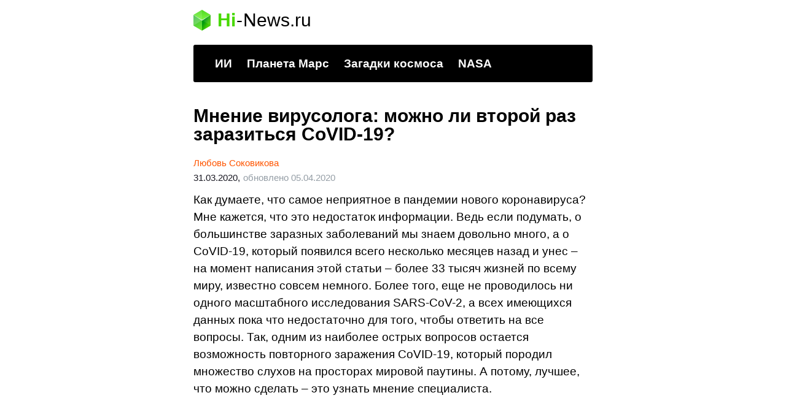

--- FILE ---
content_type: text/html; charset=UTF-8
request_url: https://hi-news.ru/eto-interesno/mnenie-virusologa-mozhno-li-vtoroj-raz-zarazitsya-covid-19.html/amp
body_size: 22882
content:
<!doctype html> <html amp lang="ru-RU"> <head><script custom-element="amp-analytics" src="https://cdn.ampproject.org/v0/amp-analytics-latest.js" async></script> <meta charset="utf-8"> <link rel="preconnect" href="//cdn.ampproject.org"> <meta property="og:site_name" content="hi-news.ru"/> <meta property='og:locale' content='ru_RU'/> <meta property="og:url" content="https://hi-news.ru/eto-interesno/mnenie-virusologa-mozhno-li-vtoroj-raz-zarazitsya-covid-19.html/amp"/> <meta property="og:title" content="Мнение вирусолога: можно ли второй раз заразиться CoVID-19? | Hi-news.ru"/> <meta property="og:type" content="article"/> <meta name="viewport" content="width=device-width"> <meta name="amp-google-client-id-api" content="googleanalytics"> <meta name="description" content="Как думаете, что самое неприятное в пандемии нового коронавируса? Мне кажется, что это недостаток информации. Ведь если подумать, о большинстве заразных забо..."/> <meta property="og:description" content="Как думаете, что самое неприятное в пандемии нового коронавируса? Мне кажется, что это недостаток информации. Ведь если подумать, о большинстве заразных забо..."/> <meta name="twitter:description" content="Как думаете, что самое неприятное в пандемии нового коронавируса? Мне кажется, что это недостаток информации. Ведь если подумать, о большинстве заразных забо..."/> <link rel="canonical" href="https://hi-news.ru/eto-interesno/mnenie-virusologa-mozhno-li-vtoroj-raz-zarazitsya-covid-19.html" /> <title>Мнение вирусолога: можно ли второй раз заразиться CoVID-19? - Hi-News.ru</title> <meta name="generator" content="AMP for WP 1.0.77.35" /> <link rel="preload" as="script" href="https://cdn.ampproject.org/v0.js"> <script custom-element="amp-ad" src="https://cdn.ampproject.org/v0/amp-ad-0.1.js" async></script> <script custom-element="amp-bind" src="https://cdn.ampproject.org/v0/amp-bind-latest.js" async></script>   <script src="https://cdn.ampproject.org/v0.js" async></script> <style amp-boilerplate>body{-webkit-animation:-amp-start 8s steps(1,end) 0s 1 normal both;-moz-animation:-amp-start 8s steps(1,end) 0s 1 normal both;-ms-animation:-amp-start 8s steps(1,end) 0s 1 normal both;animation:-amp-start 8s steps(1,end) 0s 1 normal both}@-webkit-keyframes -amp-start{from{visibility:hidden}to{visibility:visible}}@-moz-keyframes -amp-start{from{visibility:hidden}to{visibility:visible}}@-ms-keyframes -amp-start{from{visibility:hidden}to{visibility:visible}}@-o-keyframes -amp-start{from{visibility:hidden}to{visibility:visible}}@keyframes -amp-start{from{visibility:hidden}to{visibility:visible}}</style><noscript><style amp-boilerplate>body{-webkit-animation:none;-moz-animation:none;-ms-animation:none;animation:none}</style></noscript> <style amp-custom> article,aside,details,figcaption,figure,footer,header,hgroup,menu,nav,section{display:block}body{font-size:14px;line-height:1}ol,ul{list-style:none;padding:0;margin:0}table{border-collapse:collapse;border-spacing:0}*{box-sizing:border-box}html,body,div,span,applet,object,iframe,h1,h2,h3,h4,h5,h6,p,blockquote,pre,a,abbr,acronym,address,big,cite,code,del,dfn,em,img,ins,kbd,q,s,samp,small,strike,strong,sub,sup,tt,var,b,u,i,center,dl,dt,dd,fieldset,form,label,legend,table,caption,tbody,tfoot,thead,tr,th,td,article,aside,canvas,details,embed,figure,figcaption,footer,header,hgroup,menu,nav,output,ruby,section,summary,time,mark,audio,video{margin:0;padding:0;border:0;font-size:100%;-webkit-text-size-adjust:100%;font-family:inherit;vertical-align:baseline;-webkit-font-smoothing:antialiased}body{font-size:14px;line-height:1}body a{color:#f50;text-decoration:none;transition:all 0.3s;font-weight:500}ol,ul{list-style:none;padding:0;margin:0}b,strong{font-weight:700}img{max-width:100%;height:auto}p{font:400 19px/1.5 -apple-system,BlinkMacSystemFont,sans-serif;color:#000;margin-bottom:15px}h1{font:700 30px/1.2 -apple-system,BlinkMacSystemFont,sans-serif;color:#000;margin:0 0 28px 0}h2{font:700 27px/1.15 -apple-system,BlinkMacSystemFont,sans-serif;color:#000}blockquote,q{quotes:none}blockquote:before,blockquote:after,q:before,q:after{content:'';content:none}i,em{font-weight:400;font-style:italic}button{outline:none}button:focus{outline:none}.icon{display:inline-block;vertical-align:middle;size:1em;width:1em;height:1em;fill:currentColor}.icon_arrow-btn{width:1.22em;height:1.22em}.icon_arrow-right{transform:rotate(-90deg)}.icon_arrow-left{transform:rotate(-90deg)}.icon_main-logo{font-size:28px;height:1.18em}@media (max-width:650px){.icon_footer{font-size:21px}}.wrapper{margin:0 auto;padding:0 20px;max-width:690px;position:relative}.main-section{margin-bottom:60px}.header_wrapper{margin:15px 0 40px}@media (max-width:650px){.header_wrapper{margin:15px 0 0}}.header .user{position:absolute;top:6px;right:20px}@media (max-width:650px){.header .user{display:none}}.header .user.anonymous-user .icon-lock{background:url(/wp-content/plugins/i10-amp-custom-theme-hi-news/img/login.svg) no-repeat;width:18px;height:21px;display:block}.header .user.authorized-user .icon-settings{background:url(/wp-content/plugins/i10-amp-custom-theme-hi-news/img/user.svg) no-repeat;width:23px;height:23px;display:block}.header__logo{margin-bottom:22px}@media (max-width:650px){.header__logo{margin-bottom:15px}}.logo{display:flex;align-items:center}.logo__icon{margin-right:11px}.logo__link{display:inherit;align-items:center}.logo-name{font-family:-apple-system,BlinkMacSystemFont,sans-serif;display:flex;margin:0}.logo-name__header{font:700 30px/1.2 -apple-system,BlinkMacSystemFont,sans-serif}.logo-name__footer{font-size:22px}.logo-name__green{color:#48d900;font-weight:600}.logo-name__black{color:#000;font-weight:300}.logo-name__white{color:#fff;font-weight:300}.logo-name__dash{margin:0 1px;font-weight:300}.logo-name__dash_white{color:#fff}.logo-name__dash_black{color:#000}.logo_footer{display:flex;align-items:center}.logo_footer .logo-name{font-size:28px}@media (max-width:650px){.logo_footer .logo-name{font-size:21px}}.logo_footer .logo-name-dash{color:#fff}@media (max-width:650px){.logo_footer .logo-name .icon_logo{font-size:21px}}.menu-trends-container{background-color:#000;padding:20px 35px 18px;border-radius:3px;border-top-left-radius:3px;border-top-right-radius:3px;margin-bottom:20px}.menu-trends-container .trand{height:23px;overflow:hidden}.menu-trends-container .trand li{display:inline-block;padding:0;height:auto}.menu-trends-container .trand li a{font-family:-apple-system,BlinkMacSystemFont,sans-serif;font-size:19px;line-height:normal;font-weight:700;color:#fff;padding-right:20px}@media (max-width:650px){.menu-trends-container .trand li a{font-size:14px;padding-right:15px}}@media (max-width:650px){.header .trand{height:16px}}.home:not(.paged) .menu-trends-container,.amp-home:not(.paged) .menu-trends-container{margin-bottom:0;border-bottom-left-radius:0;border-bottom-right-radius:0}@media (max-width:650px){.header .menu-trends-container{margin:0 -20px 15px;padding:14px 20px 15px;border-radius:0}}.fixed-post{background:#000;padding:0 35px 35px;font-family:-apple-system,BlinkMacSystemFont,sans-serif;color:#fff;border-bottom-left-radius:3px;border-bottom-right-radius:3px;margin-bottom:20px}.fixed-post_wrap{margin-top:-40px}@media (max-width:650px){.fixed-post{margin:0 -20px 10px;border-radius:0;padding:0 20px 21px}}.fixed-post__item{padding-top:15px;border-top:1px solid rgba(255,255,255,0.2)}.fixed-post__title{display:block;color:#fff;margin-bottom:18px;font-size:34px;line-height:1.06}@media (max-width:650px){.fixed-post__title{font-size:27px;line-height:1.15}}.fixed-post__content{display:flex;flex-direction:row}@media (max-width:650px){.fixed-post__content{flex-direction:row-reverse}}.fixed-post__img{object-fit:cover;width:515px;height:285px;max-width:210px;max-height:146px;border-radius:2px}@media (max-width:650px){.fixed-post__img{max-width:70px;max-height:70px;border-radius:50%}}.fixed-post__img img{object-fit:cover}.fixed-post__descr{margin-left:20px}@media (max-width:650px){.fixed-post__descr{margin-left:0}}.fixed-post__text{color:#fff;margin-bottom:16px;opacity:.8;display:-webkit-box;-webkit-line-clamp:3;-webkit-box-orient:vertical;overflow:hidden;text-overflow:ellipsis}@media (max-width:650px){.fixed-post__text{margin-right:10px}}@media (max-width:650px){.fixed-post .btn{display:none}}.pagination_wrap{padding:25px 0 30px;border-top:1px solid #f2f2f2}.pagination__list{display:flex;justify-content:center;align-items:center;text-transform:uppercase;white-space:nowrap;font-family:-apple-system,BlinkMacSystemFont,sans-serif;font-size:14px;line-height:25px;letter-spacing:.08em;text-align:center}.pagination__item{min-width:34px;border-top:1px solid transparent}@media (max-width:480px){.pagination__item{padding:0 2px}}.pagination__item_active{color:#fff;min-width:36px}.pagination__item_arrow{display:flex;align-items:center}.pagination__link{color:inherit;display:block;padding:0 5px;position:relative;z-index:3;font-weight:500}@media (max-width:480px){.pagination__link{padding:0}}.pagination__link_current:before{position:absolute;content:'';top:-2px;left:50%;transform:translateX(-50%);bottom:0;width:36px;height:26px;z-index:-1;border-top:1px solid #509200;border-top-left-radius:2px;border-top-right-radius:2px;background:#64b701;background:linear-gradient(to bottom, #64b701 0%, #85c900 100%)}.pagination__link_current:after{position:absolute;content:'';top:25px;left:50%;margin-left:-18px;border:18px solid transparent;border-top:8px solid #85c900}@media (max-width:650px){.pagination__name{display:none}}.pagination__icons{padding:0 3px}@media (min-width:651px){.pagination__icons{display:none}}.post_preview{margin-bottom:53px}@media (max-width:650px){.post_preview{margin-bottom:20px}}.post__title_preview{margin-bottom:16px}.post__title_single{line-height:1}.post__info{position:relative;font:400 15px/24px -apple-system,BlinkMacSystemFont,sans-serif;display:block;margin:-8px 0 10px}@media (max-width:650px){.post__info{font-size:14px;line-height:18px}}.post__author{margin-left:0;font-weight:600}.post__picture{margin-bottom:18px}@media (max-width:650px){.post__picture{margin:0 -20px 18px}}.post__picture img{background-color:#f6f6f6}.post__link{color:#000;font-weight:inherit}.post__date-inner{display:flex}.post__date-update{color:#959EA6;margin-left:5px}.comments{font-size:14px;margin-left:9px;color:#000}.comments svg{vertical-align:middle;margin-right:4px}.loop-title{margin-bottom:16px}.loop-title a{color:#000;font-weight:inherit}.loop-img{margin-bottom:18px}@media (max-width:650px){.loop-img{margin:0 -20px 18px}}.home .post_preview:not(:first-of-type){margin-top:40px}@media (min-width:651px){.home .post_preview:not(:first-of-type){margin-top:53px}}.amp-home .post_preview:not(:first-of-type){margin-top:40px}@media (min-width:651px){.amp-home .post_preview:not(:first-of-type){margin-top:53px}}.amp-post-title{line-height:1}.telegram-amp{border:1px solid rgba(238,238,238,0.3);border-radius:4px;color:black;font-size:16px;line-height:32px;position:relative;padding:15px 15px 0;margin-bottom:30px}.telegram-amp__text{padding:0 70px 20px 0}.telegram-amp:after{content:'';background:url(/wp-content/plugins/i10-amp-custom-theme-hi-news/img/telegram-bg.svg) no-repeat #fff;background-size:cover;position:absolute;display:inline-block;top:-1px;right:-1px;width:65px;height:65px}.btn_read-more{font-family:-apple-system,BlinkMacSystemFont,sans-serif;display:block;border-radius:3px;text-align:center;position:relative}.btn_color_white{color:#fff;border:solid 1px #f50}.btn_color_orange{color:#f50;border:1px solid rgba(255,85,0,0.2)}.btn_size_small{font-size:13px;padding:10px 15px}.btn_size_middle{font-size:16px;padding:11px 15px}.btn_size_large{font-size:18px;line-height:1;padding:15px}.edit-post-link-main{position:absolute;top:63px;right:10px;background:#fff;border:1px solid #f50;border-radius:3px;padding:3px 8px;z-index:2}.wp-caption-text{font-size:16px;line-height:1.25;color:#999;margin:10px 0 16px}code{display:block;margin:25px -20px;padding:25px 30px;max-width:calc(100% + 40px);width:calc(100% + 40px);border-radius:3px;box-sizing:border-box;background-color:rgba(255,85,0,0.07)}.small-text{font-size:19px;line-height:1.5}.large-text{font-size:25px;line-height:1.25}blockquote{position:relative;background:#f8fafa;border-radius:3px;color:#000;margin:25px 0 26px;min-height:31px;padding:25px 30px 25px 40px}@media (max-width:650px){blockquote{margin-left:-20px;max-width:calc(100% + 40px);width:calc(100% + 40px);box-sizing:border-box}}blockquote::before{position:absolute;top:-10px;left:-15px;content:"«";color:#e4eaf0;font:65px/65px -apple-system,BlinkMacSystemFont,sans-serif}@media (max-width:650px){blockquote::before{top:-7px;left:5px;font-size:60px}}blockquote p{margin-bottom:20px}blockquote p:last-of-type{margin-bottom:0}blockquote.small-text p{font-size:19px;line-height:1.5}blockquote.large-text{padding-left:45px}blockquote.large-text p{font-size:25px;line-height:1.25}@media (max-width:650px){.lazy-main-container{margin:0 -20px;width:calc(100% + 40px)}}.post__text h2{margin:30px 0 15px}.post__text h2 span:before{display:block;content:"";height:30px;margin:-30px 0 0}.post__text h3{font-family:-apple-system,BlinkMacSystemFont,sans-serif;margin-bottom:10px;font-size:21px;line-height:1.2;font-weight:700}.post__text h3 span:before{display:block;content:"";height:30px;margin:-30px 0 0}.post__text h4 span:before{display:block;content:"";height:30px;margin:-30px 0 0}.post__text sup{font-size:75%;line-height:0;position:relative;top:-.5em}.post__text ul{font-family:-apple-system,BlinkMacSystemFont,sans-serif;position:relative;font-size:19px;line-height:1.5;font-weight:400;margin:0 0 20px 0}.post__text ul li{position:relative;margin:0 0 10px 25px}.post__text ul li:before{position:absolute;right:calc(100% + 10px);content:'\2014';color:#cad1d9}.post__text ol{counter-reset:list 0;font-family:-apple-system,BlinkMacSystemFont,sans-serif;position:relative;font-size:19px;line-height:1.5;font-weight:400;margin:0 0 20px 0}.post__text ol li{list-style:none;margin:0 0 10px 25px;position:relative}.post__text ol li:before{position:absolute;right:calc(100% + 10px);counter-increment:list;content:counter(list) ". ";color:#cad1d9}.post__text img{background-color:#f6f6f6}@media (max-width:650px){.post__text img:not(.lazyloaded){margin:0 -20px;width:calc(100% + 40px);max-width:calc(100% + 40px)}}@media (max-width:650px){.post__text amp-img{margin:0 -20px;width:calc(100% + 40px);max-width:calc(100% + 40px)}}#toc_container{font-family:-apple-system,BlinkMacSystemFont,sans-serif;margin:20px 0 1em}#toc_container .toc_title{font-size:27px;line-height:31px;font-weight:700}#toc_container .toc_title+.toc_list{margin-top:1.5em}#toc_container ul ul{margin-left:1.5em}#toc_container .toc_list li{font-size:inherit;margin:0 0 15px;line-height:1.2;font-weight:400}#toc_container .toc_list li:before{display:none}#toc_container .toc_list li>ul{margin-top:15px}#toc_container .toc_list li>ul>li{font-size:17px;border-bottom:0;margin:10px 0 0}#toc_container .toc_list a{display:flex;color:#000;line-height:normal;font-size:inherit;position:relative;padding-bottom:14px;border-bottom:1px solid rgba(213,221,230,0.5);font-weight:400}#toc_container .toc_list .toc_number{font-size:inherit;color:#cad1d9;margin-right:10px}#toc_container .toc_list .toc_number:after{content:'.'}.social{margin:0;padding:0;background-color:transparent;font-family:-apple-system,BlinkMacSystemFont,sans-serif;margin-bottom:40px}.social-title{font-weight:600;font-size:25px;letter-spacing:2.5px;line-height:1.1;text-transform:uppercase;margin-bottom:20px}.social-item{border:1px solid rgba(172,182,191,0.2);border-radius:12px;display:flex;position:relative;overflow:hidden}.social-icon{width:125px;height:125px;position:absolute;left:-30px;top:0;bottom:0;margin:auto}.social-content{width:100%;padding-left:115px}.social-link{display:block;font-size:17px;line-height:1.1;font-weight:600;color:#000000;padding:14px 0;border:none}.social-link_news{border-bottom:1px solid rgba(172,182,191,0.2)}.news{margin-bottom:30px}.news-title{font:600 25px/1.1 -apple-system,BlinkMacSystemFont,sans-serif;letter-spacing:1.5px;text-transform:uppercase;margin:20px 0 5px 0}.news-item{position:relative;border-bottom:1px solid #F0F2F4;padding:15px 0}.news-link{display:flex;align-items:center}.news-img{width:40px;height:40px;border-radius:50%;overflow:hidden;background-color:#f6f6f6;position:relative}.news-img img{width:100%;height:100%;object-fit:cover;display:block;background:#f6f6f6}.news-text{font:600 17px/1.2 -apple-system,BlinkMacSystemFont,sans-serif;color:#000;width:calc(100% - 40px);padding-left:12px;display:-webkit-box;line-clamp:3;-webkit-line-clamp:3;-webkit-box-orient:vertical;overflow:hidden;text-overflow:ellipsis;position:relative}.related-posts{margin:25px 0}.related-posts__title{font-size:25px;letter-spacing:1.3px;margin-bottom:15px;text-align:left;color:#181721;text-transform:uppercase;font-family:-apple-system,BlinkMacSystemFont,sans-serif;font-weight:700}.related-posts__item{margin-bottom:40px}.related-posts__picture{margin-bottom:12px}@media (max-width:650px){.related-posts__picture{margin-left:-20px;width:calc(100% + 40px)}}.related-posts__picture img{object-fit:cover}.related-posts__content{font-family:-apple-system,BlinkMacSystemFont,sans-serif}.related-posts__name{font-size:22px;line-height:1.1;text-align:left;color:#000;font-weight:600}.related-posts__descr{color:#181721;text-align:left;margin-top:7px;margin-bottom:10px}.related-posts__descr p{font-size:16px;line-height:1.4;display:-webkit-box;-webkit-line-clamp:3;-webkit-box-orient:vertical;overflow:hidden;text-overflow:ellipsis;margin-bottom:0}.tags{padding-bottom:9px;font-family:-apple-system,BlinkMacSystemFont,sans-serif;border-bottom:1px solid rgba(213,221,230,0.4)}.tags_related{margin-bottom:20px}.tags a{display:inline-block;margin:0 6px 6px 0;padding:11px 16px;font-size:13px;line-height:1.1;color:#959ea6;background:rgba(172,182,191,0.08);border-radius:12px}.single-post .tags{padding-bottom:17px;margin-bottom:25px}.amp-tags{margin-bottom:10px;font-family:-apple-system,BlinkMacSystemFont,sans-serif}.amp-tag a{display:inline-block;margin:0 6px 6px 0;padding:11px 16px;font-size:13px;line-height:1.1;color:#959EA6;background:rgba(172,182,191,0.08);border-radius:12px}.single-post .amp-tags{padding-bottom:17px;margin-bottom:25px;border-bottom:1px solid rgba(213,221,230,0.4)}.amp-archive-title{font-size:54px;line-height:0.9;margin-bottom:17px}@media (max-width:650px){.amp-archive-title{font-size:34px}}.amp-archive-desc amp-img{float:right;margin-left:10px;width:90px;height:90px;border-radius:50%}.amp-archive-desc amp-img.amp-wp-enforced-sizes[layout=intrinsic] img{object-fit:cover}.amp-archive-desc ul,.amp-archive-desc ol{position:relative;font-size:19px;line-height:1.5;font-family:-apple-system,BlinkMacSystemFont,sans-serif;font-weight:400;margin:0 0 20px}.amp-archive-desc ul li,.amp-archive-desc ol li{position:relative;margin:0 0 10px 25px}.amp-archive-desc ul li:before,.amp-archive-desc ol li:before{position:absolute;right:calc(100% + 10px);content:'\2014';color:#cad1d9}.popular-post{margin:0 -20px 30px;padding:14px 20px;background-color:#000;font-family:-apple-system,BlinkMacSystemFont,sans-serif}.popular-post__title{font-size:22px;line-height:1;color:#fff;font-weight:600}.popular-post__title .icons{font-size:18px}.popular-post__list{display:flex;flex-wrap:wrap;margin:0 -8px 10px}.popular-post__link{display:block}.popular-post__item{margin:14px 6px 0;width:calc(50% - 12px)}.popular-post__picture{position:relative;padding-top:50%;margin-bottom:8px;background-color:#343233;border-radius:3px;overflow:hidden}.popular-post__img{position:absolute;top:0;left:0;right:0;bottom:0}.popular-post__count{font-size:15px;line-height:1;position:absolute;bottom:10px;left:8px;background:#f50;border-radius:4px;color:#fff;padding:7px 12px;font-weight:500}.popular-post__descr{color:#fff;font-size:12px;line-height:1.2;display:-webkit-box;-webkit-line-clamp:2;-webkit-box-orient:vertical;overflow:hidden;text-overflow:ellipsis;font-weight:500}.sticky-tag{margin-top:20px}.sticky-tag_author{margin-bottom:19px;border-bottom:1px solid rgba(213,221,230,0.4)}.sticky-tag__header{font:700 34px/36px -apple-system,BlinkMacSystemFont,sans-serif;color:#000;margin:20px 0}@media (max-width:650px){.sticky-tag__header{font-size:25px;line-height:1.2}}@media (max-width:480px){.sticky-tag__header{margin-bottom:13px}}.sticky-tag__list{display:flex;flex-wrap:wrap;margin:0 -5px 10px}.sticky-tag__link{width:calc(50% - 10px);font:700 13px/18px -apple-system,BlinkMacSystemFont,sans-serif;margin:0 5px 20px}.sticky-tag__picture_author{position:relative;padding-top:50%;height:0}.sticky-tag__img{position:absolute;top:0;left:0;right:0;bottom:0}.sticky-tag__title{display:block;margin:10px 0 0;color:#000;font-family:-apple-system,BlinkMacSystemFont,sans-serif;font-size:16px;line-height:1.15;display:-webkit-box;-webkit-line-clamp:2;-webkit-box-orient:vertical;overflow:hidden;text-overflow:ellipsis}@media (max-width:650px){.sticky-tag__title{font-size:12px}}.all-themes__title{max-width:750px;margin-bottom:20px;font-size:34px;line-height:1}.all-themes__content{font-family:-apple-system,BlinkMacSystemFont,sans-serif}.themes{margin-bottom:25px}.themes__subtitle{font-size:22px;line-height:1;margin-bottom:5px;font-family:inherit;font-weight:700}.themes__description{font-size:16px;line-height:1.4}.themes__list_most-popular{margin:8px -6px;width:calc(100% + 12px);display:grid;grid-template-columns:1fr 1fr}.themes__list_button{margin:12px -5px;display:flex;flex-wrap:wrap}.themes__item{overflow:hidden;margin:6px;border-radius:12px;transition:.3s;border:1px solid rgba(172,182,191,0.35)}.themes__link{padding:12px 15px;display:block}.themes__picture{margin:-15px -15px 10px;position:relative;padding-top:80%;background:linear-gradient(0deg, rgba(172,182,191,0.25), rgba(172,182,191,0.25))}.themes__img{position:absolute;top:0;left:0;right:0;bottom:0;width:100%;height:100%;object-fit:cover}.themes__img img{object-fit:cover}.themes__title{color:#000;font-size:15px;line-height:1.3;overflow:hidden;white-space:nowrap;text-overflow:ellipsis;font-weight:500}.themes__button{margin:4px;padding:10px 16px;font-size:13px;line-height:1.1;color:#959ea6;background:rgba(172,182,191,0.08);border-radius:12px}.post-count{font-size:13px;line-height:1;color:#acb6bf;font-weight:400}.author .content{border-bottom:1px solid #f2f2f2}.author__page{font-family:-apple-system,BlinkMacSystemFont,sans-serif;padding-bottom:22px;border-bottom:1px solid rgba(213,221,230,0.4)}.author__page_wrap{margin-bottom:29px}@media (max-width:480px){.author__page_wrap{margin:15px 0 20px}}.author__info{display:flex;justify-content:space-between;align-items:center;margin-bottom:14px}@media (max-width:480px){.author__info .author__name{flex-basis:129px}}@media (max-width:480px){.author__info{flex-wrap:wrap;margin-bottom:16px}}.author__name{margin:0 10px 0 0;font-size:54px;line-height:48px}@media (max-width:650px){.author__name{font-size:44px}}@media (max-width:480px){.author__name{font-size:33px;line-height:1.06}}.author__picture{margin-top:10px;width:120px;border-radius:50%;overflow:hidden}@media (max-width:650px){.author__picture{width:95px}}@media (max-width:480px){.author__picture{width:70px;margin-top:0}}.author__img img{object-fit:cover}.author .avatar{display:block;object-fit:cover}.author__biography{margin-bottom:16px;font-size:18px;line-height:1.56}.statistics{padding-top:19px;border-top:1px solid rgba(213,221,230,0.4);margin-bottom:23px}@media (max-width:480px){.statistics{padding-top:0;margin-bottom:0}}.statistics__list{display:flex}@media (max-width:480px){.statistics__list{flex-direction:column}}.statistics__item{display:flex;align-items:center}@media (max-width:480px){.statistics__item{padding-top:14px;padding-bottom:18px}}.statistics__item:first-child{position:relative;margin-right:20px;padding-right:18px;flex-basis:324px}@media (max-width:480px){.statistics__item:first-child{flex-basis:auto;margin-right:0;padding-right:0;border-bottom:1px solid rgba(213,221,230,0.4)}}.statistics__item:first-child:after{content:"";position:absolute;top:-19px;right:0;bottom:0;width:1px;background:rgba(213,221,230,0.4)}@media (max-width:480px){.statistics__item:first-child:after{display:none}}.statistics__count{margin-right:11px;font-size:35px;flex-shrink:0;font-weight:700}@media (max-width:650px){.statistics__count{font-size:33px}}@media (max-width:480px){.statistics__count{margin-right:6px}}.statistics__text{font-family:-apple-system,BlinkMacSystemFont,sans-serif;max-width:182px;font-size:16px;line-height:1.2}@media (max-width:650px){.statistics__text{font-size:15px}}@media (max-width:480px){.statistics__text{font-size:14px}}.socials__list{display:flex;align-items:center}.socials__item{margin-right:9px}.all-authors{width:100%}.all-authors__title{font-size:34px;line-height:1;margin-bottom:15px}.authors{font-family:-apple-system,BlinkMacSystemFont,sans-serif}.authors-title{font-size:34px;line-height:1;margin-bottom:15px}.authors_current{margin:18px 0 16px;border-bottom:1px solid rgba(213,221,230,0.4)}.authors__item{position:relative;padding-bottom:16px}.authors__item_current:not(:last-child){margin-bottom:20px}.authors__item_current:not(:last-child):after{position:absolute;content:'';bottom:0;right:0;height:1px;width:calc(100% - 80px);background-color:rgba(213,221,230,0.4)}.authors__item_current .authors__header{margin-bottom:5px}.authors__item_former{margin-bottom:20px}.authors__item_former:not(:last-child){border-bottom:1px solid rgba(213,221,230,0.4)}.authors__item_former .authors__header{margin-bottom:8px}.authors__header{display:flex}.authors__avatar{overflow:hidden;border-radius:50%;background-color:#eee}.authors__avatar_large{width:65px;height:65px;margin-right:15px}.authors__avatar_small{width:35px;height:35px;margin-right:10px}.authors__img{object-fit:cover}.authors__info{width:calc(100% - 80px)}.authors__name{color:#000;display:block;border-bottom:none}.authors__name_large{position:relative;white-space:nowrap;overflow:hidden;font-size:24px;line-height:1.15;margin-bottom:5px;font-weight:600}.authors__name_large:after{position:absolute;content:'';top:0;right:-2px;width:30px;height:100%;transform:rotate(-90deg);background:linear-gradient(180deg, rgba(255,255,255,0) 0%, #fff 76.56%)}.authors__name_small{font-size:15px;line-height:1.25;margin-bottom:3px;font-weight:500}.authors__statistics{font-size:10px;line-height:12px;font-weight:400}.authors-interests{display:flex}.authors-interests_post{align-items:center;margin-bottom:6px}.authors-interests_category{align-items:center;margin:6px 0}.authors-interests__name{font-size:10px;line-height:12px;color:#acb6bf;width:70px;margin-right:10px}.authors-interests__theme{width:calc(100% - 80px)}.authors__subtitle{font-size:22px;line-height:1;margin-bottom:15px;font-weight:700}.authors__list{display:flex;flex-direction:column}.link-post{font-size:13px;line-height:1.1;display:inline-block;padding:10px 15px;color:#000;border-radius:8px;border:1px solid #eee;font-weight:600}.link-category{display:inline-block;color:#959ea6;font-size:13px;line-height:1.1;padding:10px 15px;background:rgba(172,182,191,0.08);border-radius:12px;border:1px solid transparent;font-weight:600}.footer{background:#000;color:#fff;font-family:-apple-system,BlinkMacSystemFont,sans-serif;font-size:13px;line-height:1.45}.footer__top{border-bottom:1px solid rgba(153,153,153,0.2)}.footer .menu-trends-container{padding-left:0;padding-right:0;margin-bottom:0}@media (max-width:650px){.footer .menu-trends-container{padding:15px 0 13px}}.footer .menu-trends-container .trand a{white-space:nowrap}@media (max-width:650px){.footer .menu-trends-container .trand a{font-size:15px;letter-spacing:.5px;padding-right:12px;line-height:22px}}.footer__middle{padding-top:15px;border-bottom:1px solid rgba(153,153,153,0.2)}.footer__info{padding:16px 0;border-bottom:1px solid rgba(153,153,153,0.2)}.footer__date{font-size:22px;font-weight:300;color:#999;padding-top:3px}.footer-nav{display:flex;flex-wrap:wrap;margin:14px 0 17px 0}.footer-nav__item{margin:3px 6px 3px 0}.footer-nav__link{font-size:15px;line-height:15px;display:inherit;font-weight:400;padding:10px 12px;background:rgba(153,153,153,0.25);border-radius:5px;color:#fff;letter-spacing:0.3px}.footer-nav__link:hover{color:#999}.footer__link{font-size:13px;line-height:1.5;font-weight:300;letter-spacing:0.3px;display:inline-block;margin-bottom:4px}.footer__link:hover{color:#999}.footer__link_disable{color:#999}.footer__link_color_white{color:#fff}.footer__content{font-size:13px;line-height:1.5;color:#999;letter-spacing:0.2px}.footer__privacy{display:flex;flex-direction:column}.footer-author{margin-top:16px}.footer__stat{margin-top:16px}.footer__stat .stat{display:flex}.footer__stat .stat div{font-size:13px;line-height:1.25;color:#acb6bf;padding-left:12px;align-items:center;display:flex}.footer__stat span{font-weight:300;font-size:30px;line-height:1.25;letter-spacing:1px;color:#fff}.footer__descr{padding:16px 0}.logo_footer .logo-name{font-size:22px}.error-page{padding-top:76%;background:url(/wp-content/plugins/i10-amp-custom-theme-hi-news/img/404.png) no-repeat center center #fff;background-size:contain;margin-bottom:40px}amp-iframe{margin:0 -20px 1.5em}amp-youtube{margin:0 -20px 10px}amp-instagram{margin:0 -20px 1.5em}amp-vine{margin:0 -20px 1.5em}.adsense{margin:40px 0}amp-ad{margin:20px 0 40px}.amp-home amp-ad{margin:20px 0 0}.amp-wp-content table, .cntn-wrp.artl-cnt table{height:auto}amp-img.amp-wp-enforced-sizes[layout=intrinsic] > img, .amp-wp-unknown-size > img{object-fit:contain}.rtl amp-carousel{direction:ltr}.rtl .amp-menu .toggle:after{left:0;right:unset}.sharedaddy li{display:none}sub{vertical-align:sub;font-size:small}sup{vertical-align:super;font-size:small}amp-call-tracking a{display:none}@media only screen and (max-width:480px){svg{max-width:250px;max-height:250px}}h2.amp-post-title{word-break:break-word;word-wrap:break-word} .wp-block-table{min-width:240px}table.wp-block-table.alignright,table.wp-block-table.alignleft,table.wp-block-table.aligncenter{width:auto}table.wp-block-table.aligncenter{width:50%}table.wp-block-table.alignfull,table.wp-block-table.alignwide{display:table}table{overflow-x:auto}table a:link{font-weight:bold;text-decoration:none}table a:visited{color:#999999;font-weight:bold;text-decoration:none}table a:active, table a:hover{color:#bd5a35;text-decoration:underline}table{font-family:Arial, Helvetica, sans-serif;color:#666;font-size:15px;text-shadow:1px 1px 0px #fff;background:inherit;margin:0px;width:95%}table th{padding:21px 25px 22px 25px;border-top:1px solid #fafafa;border-bottom:1px solid #e0e0e0;background:#ededed}table th:first-child{text-align:left;padding-left:20px}table tr:first-child th:first-child{-webkit-border-top-left-radius:3px;border-top-left-radius:3px}table tr:first-child th:last-child{-webkit-border-top-right-radius:3px;border-top-right-radius:3px}table tr{text-align:center;padding-left:20px;border:2px solid #eee}table td:first-child{padding-left:20px;border-left:0}table td{padding:18px;border-top:1px solid #ffffff;border-bottom:1px solid #e0e0e0;border-left:1px solid #e0e0e0}table tr.even td{background:#f6f6f6;background:-webkit-gradient(linear, left top, left bottom, from(#f8f8f8), to(#f6f6f6))}table tr:last-child td{border-bottom:0}table tr:last-child td:first-child{-webkit-border-bottom-left-radius:3px;border-bottom-left-radius:3px}table tr:last-child td:last-child{-webkit-border-bottom-right-radius:3px;border-bottom-right-radius:3px}@media screen and (min-width:650px){table{display:inline-table}}.has-text-align-left{text-align:left}.has-text-align-right{text-align:right}.has-text-align-center{text-align:center}body{color:#181721;font-size:14px;line-height:1}.amp-wp-title{font:normal 17px 'Open Sans', sans-serif;padding-bottom:20px}.amp-wp-header a{background-image:url('/wp-content/themes/101media/img/logo-2015.png');background-repeat:no-repeat;background-size:contain;display:block;height:28px;width:auto;margin:0 auto;text-indent:-9999px}.amp-wp-article{line-height:1.3}.amp-wp-title{margin:36px 0 0 0;font-size:35px;line-height:40px;font-weight:lighter}a{color:#181721}amp-web-push-widget button.amp-subscribe{display:inline-flex;align-items:center;border-radius:5px;border:0;box-sizing:border-box;margin:0;padding:10px 15px;cursor:pointer;outline:none;font-size:15px;font-weight:500;background:#4A90E2;margin-top:7px;color:white;box-shadow:0 1px 1px 0 rgba(0, 0, 0, 0.5);-webkit-tap-highlight-color:rgba(0, 0, 0, 0)}.amp-logo amp-img{width:195px}aside{width:150px}.amp-menu{list-style-type:none;margin:0px;padding:0}.amp-menu li{position:relative;display:block}.amp-menu li.menu-item-has-children ul{display:none}.amp-menu li.menu-item-has-children>ul>li{padding-left:10px}.amp-menu>li a{padding:7px;display:block;margin-bottom:1px}.amp-menu>li ul{list-style-type:none;margin:0;padding:0;position:relative} amp-sidebar{padding:15px}.amp-sidebar-close{border-radius:100%;cursor:pointer}.amp-search-wrapper{margin-bottom:15px}.amp-menu li.menu-item-has-children ul{display:none;margin:0}.amp-menu li.menu-item-has-children ul, .amp-menu li.menu-item-has-children ul ul{font-size:14px}.amp-menu input{display:none}.amp-menu [id^=drop]:checked + label + ul{display:block}.amp-menu .toggle:after{content:'\25be';position:absolute;padding:10px 15px 10px 30px;right:0;font-size:18px;color:#ed1c24;top:0px;z-index:10000;line-height:1;cursor:pointer}@font-face{font-family:'icomoon';font-display:swap;src:url('https://hi-news.ru/wp-content/plugins/accelerated-mobile-pages/components/social-icons/fonts/icomoon.eot');src:url('https://hi-news.ru/wp-content/plugins/accelerated-mobile-pages/components/social-icons/fonts/icomoon.eot') format('embedded-opentype'), url('https://hi-news.ru/wp-content/plugins/accelerated-mobile-pages/components/social-icons/fonts/icomoon.ttf') format('truetype'), url('https://hi-news.ru/wp-content/plugins/accelerated-mobile-pages/components/social-icons/fonts/icomoon.woff') format('woff'), url('https://hi-news.ru/wp-content/plugins/accelerated-mobile-pages/components/social-icons/fonts/icomoon.svg') format('svg');font-weight:normal;font-style:normal}[class^="icon-"], [class*=" icon-"]{font-family:'icomoon';speak:none;font-style:normal;font-weight:normal;font-variant:normal;text-transform:none;line-height:1;-webkit-font-smoothing:antialiased;-moz-osx-font-smoothing:grayscale}.icon-twitter:before{content:"\f099";background:#1da1f2}.icon-facebook:before{content:"\f09a";background:#3b5998}.icon-facebook-f:before{content:"\f09a";background:#3b5998}.icon-pinterest:before{content:"\f0d2";background:#bd081c}.icon-google-plus:before{content:"\f0d5";background:#dd4b39}.icon-linkedin:before{content:"\f0e1";background:#0077b5}.icon-youtube-play:before{content:"\f16a";background:#cd201f}.icon-instagram:before{content:"\f16d";background:#c13584}.icon-tumblr:before{content:"\f173";background:#35465c}.icon-vk:before{content:"\f189";background:#45668e}.icon-whatsapp:before{content:"\f232";background:#075e54}.icon-reddit-alien:before{content:"\f281";background:#ff4500}.icon-snapchat-ghost:before{content:"\f2ac";background:#fffc00}.a-so{font-size:15px;display:inline-block}.a-so ul{list-style-type:none;padding:0;margin:0;text-align:center}.a-so li{box-sizing:initial;display:inline-block}.a-so li:before{box-sizing:initial;color:#fff;display:inline-block;width:18px;height:18px;line-height:18px}amp-facebook-like{top:8px}.ad-block{display:none}.amp-geo-group-ru .yandex-ads{display:block}.amp-geo-no-group .google-ads{display:block}.banner_telegram img.banner_telegram_big{display:inline}.banner_telegram img.banner_telegram_small{display:none}@media(max-width:560px){.banner_telegram img.banner_telegram_big{display:none}.banner_telegram img.banner_telegram_small{display:inline}}.partner-posts{container:partner-posts/inline-size;box-sizing:border-box;margin:50px auto 60px auto;padding:0 20px;border-top:1px solid #ccc;font-family:-apple-system,BlinkMacSystemFont,sans-serif}.partner-posts.site_appleinsider_ru .partner-posts-content .partner-posts-item:hover{color:#378630}.partner-posts.site_androidinsider_ru .partner-posts-content .partner-posts-item:hover{color:#9cbf26}.partner-posts.site_hi_news_ru .partner-posts-content .partner-posts-item:hover{color:#f50}.partner-posts.site_2bitcoins_ru{padding:0}.partner-posts.site_2bitcoins_ru .partner-posts-content .partner-posts-item:hover{color:#02cd78}.partner-posts .partner-posts-header{margin:20px 0;font-size:45px;line-height:50px}.partner-posts .partner-posts-header{font-size:35px}.partner-posts .partner-posts-content{display:flex;gap:30px}.partner-posts .partner-posts-content{flex-direction:column}.partner-posts .partner-posts-content .partner-posts-item{flex:1;position:relative;font-size:16px;font-weight:600;color:#000;display:block;line-height:1.4;text-decoration:none;border:none}.partner-posts .partner-posts-content .partner-posts-item{width:100%;display:flex;flex-direction:row;gap:20px}.partner-posts .partner-posts-content .partner-posts-item{flex-direction:column;gap:15px}.partner-posts .partner-posts-content .partner-posts-item:hover .partner-posts-item-image{opacity:.8}.partner-posts .partner-posts-content .partner-posts-item.partner_appleinsider_ru .partner-posts-item-logo{width:26px}.partner-posts .partner-posts-content .partner-posts-item.partner_androidinsider_ru .partner-posts-item-logo{width:25px}.partner-posts .partner-posts-content .partner-posts-item.partner_hi_news_ru .partner-posts-item-logo{width:23px;left:-12px}.partner-posts .partner-posts-content .partner-posts-item.partner_2bitcoins_ru .partner-posts-item-logo{width:26px}.partner-posts .partner-posts-content .partner-posts-item.partner_2bitcoins_ru .partner-posts-item-image{border:.5px solid #ccc}.partner-posts .partner-posts-content .partner-posts-item .partner-posts-item-image{width:100%;height:192px;overflow:hidden;border-radius:5px}.partner-posts .partner-posts-content .partner-posts-item .partner-posts-item-image{flex:1}.partner-posts .partner-posts-content .partner-posts-item .partner-posts-item-image{width:100%}.partner-posts .partner-posts-content .partner-posts-item .partner-posts-item-image img{width:100%;height:100%;object-fit:cover}.partner-posts .partner-posts-content .partner-posts-item .partner-posts-item-logo{position:absolute;display:flex;top:179px;left:-13px;width:25px}.partner-posts .partner-posts-content .partner-posts-item .partner-posts-item-title{margin-top:15px}.partner-posts .partner-posts-content .partner-posts-item .partner-posts-item-title{flex:1;margin-top:0}.partner-posts.site_appleinsider_ru{width:100%;max-width:768px}.partner-posts.site_androidinsider_ru{width:100%;max-width:728px}.partner-posts.site_hi_news_ru{width:100%;max-width:690px}.partner-posts.site_2bitcoins_ru{width:100%;max-width:960px}</style> <script async custom-element="amp-geo" src="https://cdn.ampproject.org/v0/amp-geo-0.1.js"></script> </head> <body data-amp-auto-lightbox-disable class="body single-post 338475 post-id-338475 singular-338475 amp-single post 1.0.77.35"> <amp-geo layout="nodisplay"> <script type="application/json">{"ISOCountryGroups": {"ru": ["RU"]
}}</script> </amp-geo> <amp-analytics type="topmailru" id="topmailru"> <script type="application/json">{"vars": {"id": "1055180"
},"triggers": {"pageView": {"on": "visible","request": "pageView"
}}}</script> </amp-analytics><amp-analytics type="metrika"> <script type="application/json"> {"vars": {"counterId": "2892676"
},"triggers": {"notBounce": {"on": "timer","timerSpec": {"immediate": false, "interval": 15, "maxTimerLength": 16
},"request": "notBounce"
}}}</script> </amp-analytics> <svg xmlns="http://www.w3.org/2000/svg" style="position: absolute; width: 0; height: 0; clip: rect(0 0 0 0);"> <defs> <symbol id="arrow-left" viewBox="0 0 9 15"> <path
                d="m8.7 6.6c-.1.2-.3.4-.6.4h-2.6v8h-2v-8h-2.6c-.3 0-.5-.2-.6-.4s-.1-.5 0-.8l4.1-5.8 4.2 5.8c.2.3.3.6.1.8"></path>
        </symbol>
        <symbol id="arrow-right" viewBox="0 0 9 15">
            <path
                d="m.1 8.4c.1-.2.4-.4.7-.4h2.7v-8h2.1v8h2.7c.3 0 .5.2.7.4 0 .2 0 .5-.1.8l-4.3 5.8-4.5-5.8c-.1-.3-.1-.6 0-.8"></path>
        </symbol>
        <symbol id="arrow-btn" viewBox="0 0 24 24">
            <path
                d="M13.293 7.293c-0.391 0.391-0.391 1.023 0 1.414l2.293 2.293h-7.586c-0.552 0-1 0.448-1 1s0.448 1 1 1h7.586l-2.293 2.293c-0.391 0.391-0.391 1.023 0 1.414 0.195 0.195 0.451 0.293 0.707 0.293s0.512-0.098 0.707-0.293l4.707-4.707-4.707-4.707c-0.391-0.391-1.023-0.391-1.414 0z"></path>
        </symbol>
        <symbol id="most-commented" viewBox="0 0 27 27">
            <path d="M0.4,8.9v10.9c0,0.7,0.6,1.3,1.3,1.3H9l5.5,5.3c0.2,0.2,0.1,0.2,0.1,0l1.1-5.3h0.8h1.6c0.7,0,1.3-0.6,1.3-1.3 V8.9c0-0.7-0.6-1.3-1.3-1.3H1.7C1,7.6,0.4,8.2,0.4,8.9z" fill="#ffffff"/>
            <path d="M21.4,15.1h2.7c0.7,0,1.3-0.6,1.3-1.3V2.9c0-0.7-0.6-1.3-1.3-1.3H10.7c-0.7,0-1.3,0.6-1.3,1.3v2.7" fill="none" stroke="#ffffff" stroke-width="2.5"/>
        </symbol>
        <symbol id="small-commented" viewBox="0 0 15 15">
            <path d="M1.3,0C0.6,0,0,0.6,0,1.3v8.4C0,10.4,0.6,11,1.3,11C3,11,6,11,6.8,11l4.2,4l1-4c0.6,0,1.1,0,1.7,0 c0.7,0,1.3-0.6,1.3-1.3V1.3C15,0.6,14.4,0,13.7,0H1.3z"/>
        </symbol>
        <symbol id="logo" viewBox="0 0 28 33">
            <defs>
                <linearGradient id="SVGID_1_" gradientUnits="userSpaceOnUse" y1="786.3" x2="0" y2="803" gradientTransform="matrix(1 0 0 -1 0 803)">
                    <stop offset="0" stop-color="#73f731"/>
                    <stop offset="1" stop-color="#3cd609"/>
                </linearGradient>
                <linearGradient id="SVGID_2_" gradientUnits="userSpaceOnUse" x1="1.125" y1="792.96" x2="12.664" y2="771.93" gradientTransform="matrix(1 0 0 -1 0 803)">
                    <stop offset="0" stop-color="#00a60e"/>
                    <stop offset=".994" stop-color="#4ce300"/>
                </linearGradient>
                <linearGradient id="SVGID_3_" gradientUnits="userSpaceOnUse" x1="17.43" y1="784.69" x2="24.362" y2="780.44" gradientTransform="matrix(1 0 0 -1 0 803)">
                    <stop offset="0" stop-color="#00990d"/>
                    <stop offset="1" stop-color="#43c900"/>
                </linearGradient>
            </defs>
            <path d="M28,8l-14,9L0,8l14-8L28,8z" fill="url(#SVGID_1_)"/>
            <path d="M0,8l14,8.5V33L0,25V8z" fill="url(#SVGID_2_)"/>
            <path d="M28,8l-14,8.5V33l14-8V8z" fill="url(#SVGID_3_)"/>
            <path d="M0,8l14,8.5V33L0,25V8z" opacity=".2" fill="#ffffff"/>
            <path d="M14,0l14,8v17l-14-8.5V0z" opacity=".1" fill="#ffffff"/>
            <path d="M14,0L0,8v17l14-8.5V0z" opacity=".2" fill="#ffffff"/>
            <path d="M14,17L0,8.1V8l14,8l14-8v0.1L14,17z" fill="#ffffff"/>
        </symbol>
    </defs>
</svg>

<header class="header header_wrapper">
    <div class="wrapper">
        <div data-amp-auto-lightbox-disable class="logo header__logo">
                <a class="logo__link" href="https://hi-news.ru/amp" >
    <div class="logo__icon">
        <svg class="icon icon icon_main-logo">
            <use xlink:href="#logo"></use>
        </svg>
    </div>
        <div class="logo-name logo-name__header">
            <span class="logo-name__green">Hi</span>
            <span class="logo-name__dash logo-name__dash_black">-</span>
            <span class="logo-name__black">News.ru</span>
        </div>
    </a>
        </div>
        <div class="menu-trends-container single"><ul id="menu-trends" class="trand single"><li id="menu-item-410997" class="menu-item menu-item-type-custom menu-item-object-custom menu-item-410997"><a href="https://hi-news.ru/tag/iskusstvennyj-intellekt/amp" itemprop="url">ИИ</a></li>
<li id="menu-item-300869" class="menu-item menu-item-type-taxonomy menu-item-object-post_tag menu-item-300869"><a href="https://hi-news.ru/tag/mars/amp" itemprop="url">Планета Марс</a></li>
<li id="menu-item-346590" class="menu-item menu-item-type-taxonomy menu-item-object-post_tag menu-item-346590"><a href="https://hi-news.ru/tag/zagadki-kosmosa/amp" itemprop="url">Загадки космоса</a></li>
<li id="menu-item-304291" class="menu-item menu-item-type-taxonomy menu-item-object-post_tag menu-item-304291"><a href="https://hi-news.ru/tag/nasa/amp" itemprop="url">NASA</a></li>
<li id="menu-item-305646" class="menu-item menu-item-type-taxonomy menu-item-object-post_tag menu-item-305646"><a href="https://hi-news.ru/tag/elon-musk/amp" itemprop="url">Илон Маск</a></li>
<li id="menu-item-346591" class="menu-item menu-item-type-taxonomy menu-item-object-post_tag menu-item-346591"><a href="https://hi-news.ru/tag/robototexnika/amp" itemprop="url">Робототехника</a></li>
<li id="menu-item-308753" class="menu-item menu-item-type-taxonomy menu-item-object-post_tag menu-item-308753"><a href="https://hi-news.ru/tag/spacex/amp" itemprop="url">SpaceX</a></li>
</ul></div>    </div>
</header>

<main class="main-section">
    <div class="wrapper">
        <article class="post">                <meta property="article:section" content="Это интересно"/>
                <meta property="article:modified_time" content="2020-04-05 20:10:43">
        <meta property="article:published_time" content="2020-03-31 07:00:10">
        <meta property="article:author" content="Любовь Соковикова">
                        <meta property="article:tag" content="Болезни человека">
                                <meta property="article:tag" content="Вирусы">
                                <meta property="article:tag" content="Коронавирус">
                                <meta property="article:tag" content="Медицина">
                <h1 class="amp-post-title">Мнение вирусолога: можно ли второй раз заразиться CoVID-19?</h1>
    <div class="post__info">
        <a href="https://hi-news.ru/author/liubov/amp" title="Записи Любовь Соковикова" rel="nofollow" class="author">Любовь Соковикова</a>        <div class="post__date-inner">        <span class="post__date">
            31.03.2020,        </span>
            <time class="post__date-update" datetime="2020-04-05T23:10:43+00:00">
        обновлено 05.04.2020    </time>
    </div>
    </div>


<div class="post__text"><p>Как думаете, что самое неприятное в пандемии нового коронавируса? Мне кажется, что это недостаток информации. Ведь если подумать, о большинстве заразных заболеваний мы знаем довольно много, а о CoVID-19, который появился всего несколько месяцев назад и унес – на момент написания этой статьи – более 33 тысяч жизней по всему миру, известно совсем немного. Более того, еще не проводилось ни одного масштабного исследования SARS-CoV-2, а всех имеющихся данных пока что недостаточно для того, чтобы ответить на все вопросы. Так, одним из наиболее острых вопросов остается  возможность повторного заражения CoVID-19, который породил множество слухов на просторах мировой паутины. А потому, лучшее, что можно сделать – это узнать мнение специалиста. </p> <div class="ad-block google-ads"><amp-ad height="250" type="adsense" data-ad-client="ca-pub-9414997892241980" data-ad-slot="6891734065" layout="fixed-height"></amp-ad></div><div class="ad-block yandex-ads"><amp-ad width="auto" height="320" layout="fixed-height" type="yandex" data-block-id="R-A-102464-68" data-html-access-allowed="true"></amp-ad></div><p>  </p><div id="attachment_338476" data-no-ad="true" class="wp-caption alignnone"><amp-img data-hero src="https://hi-news.ru/wp-content/uploads/2020/03/coronavirus_test-750x500.jpg" width="1200" height="800" class="size-full wp-image-338476 amp-wp-enforced-sizes" alt="Мнение вирусолога: можно ли второй раз заразиться CoVID-19? Тест на выявление нового коронавируса в организме человека. Фото." layout="intrinsic"><amp-img fallback data-hero src="https://hi-news.ru/wp-content/plugins/accelerated-mobile-pages/images/SD-default-image.png" width="1200" height="800" class="size-full wp-image-338476 amp-wp-enforced-sizes" alt="Мнение вирусолога: можно ли второй раз заразиться CoVID-19? Тест на выявление нового коронавируса в организме человека. Фото." layout="intrinsic"></amp-img></amp-img><p id="caption-attachment-338476" class="wp-caption-text">Тест на выявление нового коронавируса в организме человека</p></div> <h2>Откуда появилась информация о повторном заражении CoVID-19?</h2> <p>С 18 по 22 марта в китайском городе Ухань не было зарегистрировано ни одного нового случая передачи вируса внутри страны. Это достижение было воспринято как поворотный момент в усилиях по сдерживанию CoVID-19 и послужило примером всему остальному миру, подтверждая эффективность карантинных мер. Во время вспышки в Китае сильнее остальных пострадал город Ухань, где, предположительно, и появился новый коронавирус. Однако, как <a href="https://choice.npr.org/index.html?origin=https://www.npr.org/sections/goatsandsoda/2020/03/27/822407626/mystery-in-wuhan-recovered-coronavirus-patients-test-negative-then-positive">пишет издание NPR</a>, некоторые жители Уханя, которые переболели новым коронавирусом, при повторном тестировании оказались заражены. По данным нескольких карантинных учреждений города, в которых содержатся больные для дальнейшего наблюдения после выписки из стационаров, около 5% – 10% “выздоровевших” оказались инфицированы SARS-CoV-2. </p> <p>При этом некоторые из таких пациентов оказались бессимптомными носителями – это значит, что симптомы CoVID-19 у таких людей никак не проявляются, при этом, они могут заражать других. По этой причине некоторые специалисты предполагают, что вспышка в Ухане далека от завершения. Подробнее о пациентах, которые повторно “заболели” коронавирусом и других не менее важных вопросах о SARS-CoV-2 <a href="https://hi-news.ru/medicina/pandemiya-sars-cov-2-vazhnye-voprosy-na-kotorye-poka-net-otvetov.html/amp">читайте в нашем материале</a>. Но может ли второй положительный тест означать повторное заражение? Вирусологи считают это маловероятным, но предупреждают, что прошло слишком мало времени, чтобы узнать наверняка – недостаточно данных. </p> <p><code class="small-text">Чтобы всегда оставаться в курсе последних научных новостей о новом коронавирусе, подписывайтесь на наш <a href="https://t.me/hinews_ru">официальный канал в Telegram</a></code></p> <div class="ad-block yandex-ads"><amp-ad height="250" type="yandex" data-block-id="R-A-102464-34" data-html-access-allowed="true"></amp-ad></div><div class="ad-block google-ads"><amp-ad height="250" type="adsense" data-ad-client="ca-pub-9414997892241980" data-ad-slot="6891734065" layout="fixed-height"></amp-ad></div><div id="attachment_338477" data-no-ad="true" class="wp-caption alignnone"><amp-img data-hero src="https://hi-news.ru/wp-content/uploads/2020/03/covid_research-750x500.jpg" width="3840" height="2560" class="size-full wp-image-338477 amp-wp-enforced-sizes" alt="Откуда появилась информация о повторном заражении CoVID-19? Самое главное, что нужно помнить о CoVID-19 – это то, что данных о нем сегодня недостаточно. Фото." layout="intrinsic"><amp-img fallback data-hero src="https://hi-news.ru/wp-content/plugins/accelerated-mobile-pages/images/SD-default-image.png" width="3840" height="2560" class="size-full wp-image-338477 amp-wp-enforced-sizes" alt="Откуда появилась информация о повторном заражении CoVID-19? Самое главное, что нужно помнить о CoVID-19 – это то, что данных о нем сегодня недостаточно. Фото." layout="intrinsic"></amp-img></amp-img><p id="caption-attachment-338477" class="wp-caption-text">Самое главное, что нужно помнить о CoVID-19 – это то, что данных о нем сегодня недостаточно</p></div> <p>Учитывая эту неопределенность и самую настоящую “инфодемию”, в сети появилось немало фейковой информации. Чтобы бороться с ней, <a href="https://peterkolchinsky.com/bio">Питер Колчинский</a> – вирусолог, соучредитель и руководитель Бостонской инвестиционной фирмы RA Capital Management, <a href="https://twitter.com/PeterKolchinsky/status/1244029896453754880">поделился в своем Twitter</a> интересным тредом о том, что думает по этому поводу. Так, Колчинский полагает, что лучшее объяснение, вероятно, связано с тремя вещами: </p> <ol> <li>Пациенты, вероятно, действительно выздоровели и организм находится на пути к очищению от вируса. Это происходит постепенно, так как иммунная система охотится за каждой зараженной клеткой и отдельными вирусными частицами. Поэтому при выздоровление в организме могут присутствовать некоторые фрагменты вируса.</li> <li>Тесты могут быть очень чувствительны к обнаружению вирусного генетического материала, даже если это просто неинфекционный побочный продукт иммунной системы, который победил вирус.</li> <li>Не следует забывать, что тесты могут давать ложноположительный результат. Причина может скрываться в том, что мазок не набрал достаточного количества материала или был неправильно обработан, поэтому следующий повторный тест, который оказался положительным, может свидетельствовать об исходной инфекции, а не новой.</li> </ol> <div class="ad-block yandex-ads"><amp-ad height="250" type="yandex" data-block-id="R-A-102464-35" data-html-access-allowed="true"></amp-ad></div><div class="ad-block google-ads"><amp-ad height="250" type="adsense" data-ad-client="ca-pub-9414997892241980" data-ad-slot="6891734065" layout="fixed-height"></amp-ad></div><p>По мнению Колчинского, любое ответственное освещение слухов о «повторном заражении CoVID-19» указывает на то, что <strong>мы не должны предполагать, что эти выздоровевшие пациенты действительно были заражены второй раз</strong>. При этом даже низкий уровень обнаруженного вирусного материала означает, что они заразны для других.</p> <p><code class="large-text">Еще больше анонсов последних новостей из мира популярной науки читайте на <a href="https://news.google.com/publications/CAAqBwgKMN6uhQsw3c6CAw?hl=ru&amp;gl=RU&amp;ceid=RU:ru">нашем Google News</a> </code></p> <div class="ad-block yandex-ads"><amp-ad height="250" type="yandex" data-block-id="R-A-102464-36" data-html-access-allowed="true"></amp-ad></div><div class="ad-block google-ads"><amp-ad height="250" type="adsense" data-ad-client="ca-pub-9414997892241980" data-ad-slot="6891734065" layout="fixed-height"></amp-ad></div><div id="attachment_338478" data-no-ad="true" class="wp-caption alignnone"><amp-img data-hero src="https://hi-news.ru/wp-content/uploads/2020/03/doctor_kalchinskii-750x422.jpg" width="1280" height="720" class="size-full wp-image-338478 amp-wp-enforced-sizes" alt="Откуда появилась информация о повторном заражении CoVID-19? Питер Колчинский в интервью телеканалу OAN. Фото." layout="intrinsic"><amp-img fallback data-hero src="https://hi-news.ru/wp-content/plugins/accelerated-mobile-pages/images/SD-default-image.png" width="1280" height="720" class="size-full wp-image-338478 amp-wp-enforced-sizes" alt="Откуда появилась информация о повторном заражении CoVID-19? Питер Колчинский в интервью телеканалу OAN. Фото." layout="intrinsic"></amp-img></amp-img><p id="caption-attachment-338478" class="wp-caption-text">Питер Колчинский в интервью телеканалу OAN</p></div> <p>Однако главная причина, по которой вирусолог скептически относится к возможности заново заразиться SARS-CoV-2, заключается в том, что ученым уже известно о вирусе и выздоровлении. Так, пациенты, которые победили болезнь – напомним, выздоравливает большинство зараженных – сделали это благодаря активной иммунной системе. После того, как иммунитет побеждает вирус при его высокой концентрации, то с легкостью отбивает любое малое количество вируса, которое получает от других носителей. Подробнее о том, что происходит с иммунитетом во время карантина и можно ли его укрепить, <a href="https://hi-news.ru/medicina/chto-proisxodit-s-immunitetom-vo-vremya-karantina.html/amp">читайте в нашем материале</a>. </p> <p>Опираясь на известные данные о том, как работает иммунитет, Колчинский считает, что все сообщения о повторном заражении CoVID-19, скорее всего свидетельствует о несовершенности тестирования. Ситуация такова, что новый коронавирус оказался шоком для человечества, так как ведет себя совершенно не так, как большинство известных науке вирусов. Поэтому любую информацию о новом вирусе необходимо получать только из официальных источников, например на сайте <a href="https://www.who.int/ru">Всемирной организации здравоохранения (ВОЗ)</a>. </p> <div class="ad-block yandex-ads"><amp-ad height="250" type="yandex" data-block-id="R-A-102464-37" data-html-access-allowed="true"></amp-ad></div><div class="ad-block google-ads"><amp-ad height="250" type="adsense" data-ad-client="ca-pub-9414997892241980" data-ad-slot="6891734065" layout="fixed-height"></amp-ad></div><p>Так или иначе, с течением времени мы точно узнаем на что способен SARS-CoV-2, а пока давайте не будем распространять недостоверную информацию, так как она может быть страшнее самого вируса. Как и паника, о чем в своей статье <a href="https://hi-news.ru/medicina/pochemu-koronavirusnaya-panika-mozhet-byt-opasnee-samoj-bolezni.html/amp">пишет Дарья Елецкая</a>. Будьте здоровы.   

</p></div> <div class="ad-block google-ads" style="margin-bottom: 20px;"><amp-ad height="250" type="adsense" data-ad-client="ca-pub-9414997892241980" data-ad-slot="9345397196" layout="fixed-height"></amp-ad></div> <div class="ad-block yandex-ads" style="margin-bottom: 20px;"><amp-ad width="auto" height="320" layout="fixed-height" type="yandex" data-block-id="R-A-102464-71" data-html-access-allowed="true"></amp-ad></div> <div class="amp-tags"> <span></span> <span class="amp-tag amp-tag-3454"><a href="https://hi-news.ru/tag/bolezni/amp" title="Болезни человека">Болезни человека</a></span><span class="amp-tag amp-tag-1389"><a href="https://hi-news.ru/tag/virusy/amp" title="Вирусы">Вирусы</a></span><span class="amp-tag amp-tag-4859"><a href="https://hi-news.ru/tag/koronavirus/amp" title="Коронавирус">Коронавирус</a></span><span class="amp-tag amp-tag-788"><a href="https://hi-news.ru/tag/medicina/amp" title="Медицина">Медицина</a></span> </div> <a href="https://t.me/hi_news_chat" target="_blank" class="banner_telegram"> <img src="https://hi-news.ru/wp-content/themes/101media/img/tg2.jpg" class="banner_telegram_big" width="100%" alt="Оставить комментарий в Telegram. Поделитесь мнением в чате читателей Hi-News.ru" title="Оставить комментарий в Telegram. Поделитесь мнением в чате читателей Hi-News.ru" /> <img src="https://hi-news.ru/wp-content/themes/101media/img/tgs3.jpg" class="banner_telegram_small" width="100%" alt="Оставить комментарий в Telegram. Поделитесь мнением в чате читателей Hi-News.ru" title="Оставить комментарий в Telegram. Поделитесь мнением в чате читателей Hi-News.ru" /> </a> <div class="social" style="margin-top: 25px;"> <div class="social-title"> Наши соцсети </div> <div class="social-item"> <div class="social-icon"> <amp-img src="https://hi-news.ru/wp-content/themes/101media/img/telegram2.svg" width="240" height="240" alt="Наши соцсети" title="Наши соцсети" class="social-img" layout="responsive" /> </amp-img> </div> <div class="social-content"> <a href="https://t.me/hinews_ru" rel="noopener noreferrer" target="_blank" class="social-link social-link_news"> <span>Новостной канал</span> </a> <a href="https://t.me/hi_news_chat" rel="noopener noreferrer" target="_blank" class="social-link"> <span>Чат с читателями</span> </a> </div> </div> </div> <div class="ad-block yandex-ads"><amp-ad height="250" type="yandex" data-block-id="R-A-102464-34" data-html-access-allowed="true"></amp-ad></div> <div class="ad-block google-ads"><amp-ad height="250" type="adsense" data-ad-client="ca-pub-9414997892241980" data-ad-slot="6891734065" layout="fixed-height"></amp-ad></div> <div class="news"> <div class="news-title"> Новости по теме </div> <div class="news-wrap"> <div class="news-item"> <a class="news-link" href="https://hi-news.ru/eto-interesno/pochemu-my-chasto-boleem-zimoj-3-realnye-prichiny.html/amp"> <div class="news-img"> <amp-img src="https://hi-news.ru/wp-content/uploads/2025/12/pochemu-mi-boleem-zimoy-1-240x120.png" alt="Почему мы часто болеем зимой: 3 реальные причины" width="192" height="96" layout="responsive" class="popular-post__img"></amp-img> </div> <div class="news-text">Почему мы часто болеем зимой: 3 реальные причины</div> </a> </div> <div class="news-item"> <a class="news-link" href="https://hi-news.ru/science/uchyonye-obyasnili-zachem-organizmu-nuzhna-sedina-i-pri-chyom-tut-rak-kozhi.html/amp"> <div class="news-img"> <amp-img src="https://hi-news.ru/wp-content/uploads/2026/01/sedina-i-melanoma-1-240x120.jpg" alt="Учёные объяснили, зачем организму нужна седина и при чём тут рак кожи" width="192" height="96" layout="responsive" class="popular-post__img"></amp-img> </div> <div class="news-text">Учёные объяснили, зачем организму нужна седина и при чём тут рак кожи</div> </a> </div> <div class="news-item"> <a class="news-link" href="https://hi-news.ru/eto-interesno/mozhno-li-zabolet-posle-kupaniya-v-prorubi-na-kreshhenie.html/amp"> <div class="news-img"> <amp-img src="https://hi-news.ru/wp-content/uploads/2026/01/kreshenie-kupanie-v-prorubi-1-240x120.jpeg" alt="Можно ли заболеть после купания в проруби на Крещение" width="192" height="96" layout="responsive" class="popular-post__img"></amp-img> </div> <div class="news-text">Можно ли заболеть после купания в проруби на Крещение</div> </a> </div> </div> </div> <div class="related-posts"> <h3 class="related-posts__title">Лонгриды для вас</h3> <div class="related-posts__list"> <article class="related-posts__item"> <div class="related-posts__picture"> <a href="https://hi-news.ru/eto-interesno/pravda-li-zubnaya-pasta-so-ftorom-yadovita-i-ochen-opasna-dlya-zdorovya.html/amp" class="related-posts__link" rel="nofollow" > <amp-img src="https://hi-news.ru/wp-content/uploads/2023/07/Zybnaja_pasta-650x434.jpg" alt="Правда ли зубная паста со фтором ядовита и очень опасна для здоровья" width="192" height="96" layout="responsive"> </amp-img> </a> </div> <div class="related-posts__content"> <h3 class="related-posts__subtitle"> <a href="https://hi-news.ru/eto-interesno/pravda-li-zubnaya-pasta-so-ftorom-yadovita-i-ochen-opasna-dlya-zdorovya.html/amp" class="related-posts__name"> Правда ли зубная паста со фтором ядовита и очень опасна для здоровья </a> </h3> <div class="related-posts__descr"> <p>Фтор в малых количествах необходим организму как один из важнейших микроэлементов. Однако он представляет собой чрезвычайно токсичный газ, избыток которого в организме может привести к тяжелым заболеваниям или даже смерти.</p> </div> <a href="https://hi-news.ru/eto-interesno/pravda-li-zubnaya-pasta-so-ftorom-yadovita-i-ochen-opasna-dlya-zdorovya.html/amp" rel="nofollow" class="btn btn_read-more btn_color_orange btn_size_large"> Читать далее <svg class="icon icon-arrow-btn"> <use xlink:href="#arrow-btn"></use> </svg> </a> </div> </article> <article class="related-posts__item"> <div class="related-posts__picture"> <a href="https://hi-news.ru/eto-interesno/spisok-boleznej-kotorymi-mozhno-zarazitsya-primeryaya-odezhdu-v-magazine.html/amp" class="related-posts__link" rel="nofollow" > <amp-img src="https://hi-news.ru/wp-content/uploads/2023/01/second_hand_danger_6-650x431.jpg" alt="Список болезней, которыми можно заразиться примеряя одежду в магазине" width="192" height="96" layout="responsive"> </amp-img> </a> </div> <div class="related-posts__content"> <h3 class="related-posts__subtitle"> <a href="https://hi-news.ru/eto-interesno/spisok-boleznej-kotorymi-mozhno-zarazitsya-primeryaya-odezhdu-v-magazine.html/amp" class="related-posts__name"> Список болезней, которыми можно заразиться примеряя одежду в магазине </a> </h3> <div class="related-posts__descr"> <p>Магазины одежды могут быть рассадниками кожных заболеваний. ? Не верите? Посмотрите на список болезней, которые передаются через одежду — во время примерки нужно быть предельно осторожными.</p> </div> <a href="https://hi-news.ru/eto-interesno/spisok-boleznej-kotorymi-mozhno-zarazitsya-primeryaya-odezhdu-v-magazine.html/amp" rel="nofollow" class="btn btn_read-more btn_color_orange btn_size_large"> Читать далее <svg class="icon icon-arrow-btn"> <use xlink:href="#arrow-btn"></use> </svg> </a> </div> </article> <article class="related-posts__item"> <div class="related-posts__picture"> <a href="https://hi-news.ru/eto-interesno/trevoga-mozhet-byt-simptomom-sereznogo-zabolevaniya.html/amp" class="related-posts__link" rel="nofollow" > <amp-img src="https://hi-news.ru/wp-content/uploads/2022/01/2-13-1-650x435.jpg" alt="Тревога может быть симптомом серьезного заболевания" width="192" height="96" layout="responsive"> </amp-img> </a> </div> <div class="related-posts__content"> <h3 class="related-posts__subtitle"> <a href="https://hi-news.ru/eto-interesno/trevoga-mozhet-byt-simptomom-sereznogo-zabolevaniya.html/amp" class="related-posts__name"> Тревога может быть симптомом серьезного заболевания </a> </h3> <div class="related-posts__descr"> <p>Ученые обнаружили, что частая тревога и невротизм могут быть предвестниками смертельно опасных заболеваний. Мужчинам, которые часто испытывают беспокойство необходимо больше уделять внимание своему здоровью, регулярно проходить медицинский осмотр.</p> </div> <a href="https://hi-news.ru/eto-interesno/trevoga-mozhet-byt-simptomom-sereznogo-zabolevaniya.html/amp" rel="nofollow" class="btn btn_read-more btn_color_orange btn_size_large"> Читать далее <svg class="icon icon-arrow-btn"> <use xlink:href="#arrow-btn"></use> </svg> </a> </div> </article> </div> </div> </article></div></main> <div class="partner-posts site_hi_news_ru" data-no-ad="true"> <div class="partner-posts-header">Новости партнеров</div> <div class="partner-posts-content"> <a href="https://appleinsider.ru/analysis/era-dostupnyx-iphone-zakanchivaetsya-ugadajte-kto-teper-budet-platit-bolshe.html" class="partner-posts-item partner_appleinsider_ru" target="_blank"> <div class="partner-posts-item-image"> <img src="https://appleinsider.ru/wp-content/uploads/2026/01/iphone_budget_no.png" width="340" height="192" alt="Эра доступных iPhone заканчивается: угадайте, кто теперь будет платить больше" title="Эра доступных iPhone заканчивается: угадайте, кто теперь будет платить больше"> </div> <img class="partner-posts-item-logo" src="https://hi-news.ru/wp-content/themes/101media/img/appleinsider.ru.png" width="25" height="25" alt="appleinsider.ru" title="appleinsider.ru"> <div class="partner-posts-item-title">Эра доступных iPhone заканчивается: угадайте, кто теперь будет платить больше</div> </a> <a href="https://androidinsider.ru/igry/eto-minecraft-2-pochemu-vse-obsuzhdayut-novuyu-igru-hytale-i-dostupna-li-ona-v-rossii.html" class="partner-posts-item partner_androidinsider_ru" target="_blank"> <div class="partner-posts-item-image"> <img src="https://androidinsider.ru/wp-content/uploads/2026/01/hytale_poster.jpg" width="340" height="192" alt="Это Minecraft 2: почему все обсуждают новую игру Hytale, и доступна ли она в России" title="Это Minecraft 2: почему все обсуждают новую игру Hytale, и доступна ли она в России"> </div> <img class="partner-posts-item-logo" src="https://hi-news.ru/wp-content/themes/101media/img/androidinsider.ru.png" width="25" height="25" alt="androidinsider.ru" title="androidinsider.ru"> <div class="partner-posts-item-title">Это Minecraft 2: почему все обсуждают новую игру Hytale, и доступна ли она в России</div> </a> <a href="https://2bitcoins.ru/nastroeniya-na-rynke-uhudshilis-chto-stalo-prichinoj-raskola-mezhdu-lyubitelyami-kriptovalyut/" class="partner-posts-item partner_2bitcoins_ru" target="_blank"> <div class="partner-posts-item-image"> <img src="https://2bitcoins.ru/wp-content/uploads/2026/01/dump-pic.jpg" width="340" height="192" alt="Настроения на рынке ухудшились: что стало причиной раскола между любителями криптовалют?" title="Настроения на рынке ухудшились: что стало причиной раскола между любителями криптовалют?"> </div> <img class="partner-posts-item-logo" src="https://hi-news.ru/wp-content/themes/101media/img/2bitcoins.ru.png" width="25" height="25" alt="2bitcoins.ru" title="2bitcoins.ru"> <div class="partner-posts-item-title">Настроения на рынке ухудшились: что стало причиной раскола между любителями криптовалют?</div> </a> </div> </div> <footer class="footer"> <div class="footer__top"> <div class="wrapper"> <div class="menu-trends-container single"><ul id="menu-trends-footer-menyu-s-trendami-v-podvale" class="trand single"><li id="menu-item-351325" class="menu-item menu-item-type-taxonomy menu-item-object-post_tag menu-item-351325"><a href="https://hi-news.ru/tag/zdorove/amp" itemprop="url">Здоровье человека</a></li> <li id="menu-item-351326" class="menu-item menu-item-type-taxonomy menu-item-object-post_tag menu-item-351326"><a href="https://hi-news.ru/tag/future/amp" itemprop="url">Будущие технологии</a></li> <li id="menu-item-351327" class="menu-item menu-item-type-taxonomy menu-item-object-post_tag menu-item-351327"><a href="https://hi-news.ru/tag/medicina/amp" itemprop="url">Медицина</a></li> <li id="menu-item-351826" class="menu-item menu-item-type-taxonomy menu-item-object-post_tag menu-item-351826"><a href="https://hi-news.ru/tag/iskusstvennyj-intellekt/amp" itemprop="url">Искусственный интеллект</a></li> <li id="menu-item-351827" class="menu-item menu-item-type-taxonomy menu-item-object-post_tag menu-item-351827"><a href="https://hi-news.ru/tag/rossiya/amp" itemprop="url">Российские технологии</a></li> </ul></div> </div> </div> <div class="wrapper"> <div class="footer__middle"> <div class="logo footer__logo"> <a class="logo__link" href="https://hi-news.ru/amp" rel="nofollow"> <div class="logo__icon"> <svg class="icon icon icon_main-logo icon_footer"> <use xlink:href="#logo"></use> </svg> </div> <div class="logo-name logo-name__footer"> <span class="logo-name__green">Hi</span> <span class="logo-name__dash logo-name__dash_white">-</span> <span class="logo-name__white">News.ru</span> </div> </a> <div class="footer__date">, 2006–2026</div> </div> <nav class="footer-menu"> <ul class="footer-nav"> <li class="footer-nav__item"><a class="footer-nav__link" href="https://hi-news.ru/tags/amp">Темы</a></li> <li class="footer-nav__item"><a class="footer-nav__link" href="https://hi-news.ru/authors/amp">Авторы</a></li> <li class="footer-nav__item"><a class="footer-nav__link" href="https://hi-news.ru/about/amp">О проекте</a></li> <li class="footer-nav__item"><a class="footer-nav__link" href="https://hi-news.ru/contacts/amp">Контакты</a></li> <li class="footer-nav__item"><a class="footer-nav__link" href="https://hi-news.ru/advert/amp">Реклама</a></li> </ul> </nav> </div> <div class="footer__content"> <div class="footer__info"> <div class="footer__privacy"> <a href="https://hi-news.ru/policy/amp" class="footer__link footer__link_color_white">Редакционная политика</a> <a href="https://hi-news.ru/terms-of-use/amp" class="footer__link footer__link_color_white">Политика конфиденциальности</a> <a href="https://hi-news.ru/privacy-notice/amp" class="footer__link footer__link_color_white">Пользовательское соглашение</a> <a href="https://hi-news.ru/abuse/amp" class="footer__link footer__link_color_white">Правообладателям</a> </div> <div class="footer-author"> <div class="footer-author__item"> Дизайн — <a class="footer__link footer__link_color_white" target="_blank" rel="nofollow noopener" href="https://goncharov.io">Миша Гончаров</a> </div> <div class="footer-author__item"> Воплощение — <a class="footer__link footer__link_color_white" target="_blank" rel="nofollow noopener" href="http://101media.ru">101 Медиа</a> </div> <div class="footer__stat"> <div class="stat site"> <span>55,9K</span> <div>ежедневно<br>пользуются сайтом</div> </div> </div> </div> </div> <div class="footer__descr"> Полное или частичное копирование материалов Сайта в коммерческих целях разрешено только с письменного разрешения владельца Сайта. В случае обнаружения нарушений, виновные лица могут быть привлечены к ответственности в соответствии с действующим законодательством Российской Федерации. </div> </div> </div> </footer> <script type="application/ld+json">{"@context":"https:\/\/schema.org","@graph":[[{"@context":"https:\/\/schema.org","@type":"SiteNavigationElement","@id":"https:\/\/hi-news.ru\/amp-menu","name":"ИИ","url":"https:\/\/hi-news.ru\/tag\/iskusstvennyj-intellekt"},{"@context":"https:\/\/schema.org","@type":"SiteNavigationElement","@id":"https:\/\/hi-news.ru\/amp-menu","name":"Планета Марс","url":"https:\/\/hi-news.ru\/tag\/mars"},{"@context":"https:\/\/schema.org","@type":"SiteNavigationElement","@id":"https:\/\/hi-news.ru\/amp-menu","name":"Загадки космоса","url":"https:\/\/hi-news.ru\/tag\/zagadki-kosmosa"},{"@context":"https:\/\/schema.org","@type":"SiteNavigationElement","@id":"https:\/\/hi-news.ru\/amp-menu","name":"NASA","url":"https:\/\/hi-news.ru\/tag\/nasa"},{"@context":"https:\/\/schema.org","@type":"SiteNavigationElement","@id":"https:\/\/hi-news.ru\/amp-menu","name":"Илон Маск","url":"https:\/\/hi-news.ru\/tag\/elon-musk"},{"@context":"https:\/\/schema.org","@type":"SiteNavigationElement","@id":"https:\/\/hi-news.ru\/amp-menu","name":"Робототехника","url":"https:\/\/hi-news.ru\/tag\/robototexnika"},{"@context":"https:\/\/schema.org","@type":"SiteNavigationElement","@id":"https:\/\/hi-news.ru\/amp-menu","name":"SpaceX","url":"https:\/\/hi-news.ru\/tag\/spacex"},{"@context":"https:\/\/schema.org","@type":"SiteNavigationElement","@id":"https:\/\/hi-news.ru\/amp-footer-menu","name":"ИИ","url":"https:\/\/hi-news.ru\/tag\/iskusstvennyj-intellekt"},{"@context":"https:\/\/schema.org","@type":"SiteNavigationElement","@id":"https:\/\/hi-news.ru\/amp-footer-menu","name":"Планета Марс","url":"https:\/\/hi-news.ru\/tag\/mars"},{"@context":"https:\/\/schema.org","@type":"SiteNavigationElement","@id":"https:\/\/hi-news.ru\/amp-footer-menu","name":"Загадки космоса","url":"https:\/\/hi-news.ru\/tag\/zagadki-kosmosa"},{"@context":"https:\/\/schema.org","@type":"SiteNavigationElement","@id":"https:\/\/hi-news.ru\/amp-footer-menu","name":"NASA","url":"https:\/\/hi-news.ru\/tag\/nasa"},{"@context":"https:\/\/schema.org","@type":"SiteNavigationElement","@id":"https:\/\/hi-news.ru\/amp-footer-menu","name":"Илон Маск","url":"https:\/\/hi-news.ru\/tag\/elon-musk"},{"@context":"https:\/\/schema.org","@type":"SiteNavigationElement","@id":"https:\/\/hi-news.ru\/amp-footer-menu","name":"Робототехника","url":"https:\/\/hi-news.ru\/tag\/robototexnika"},{"@context":"https:\/\/schema.org","@type":"SiteNavigationElement","@id":"https:\/\/hi-news.ru\/amp-footer-menu","name":"SpaceX","url":"https:\/\/hi-news.ru\/tag\/spacex"}]]}</script> <script type="application/ld+json">{"@context":"http:\/\/schema.org","@type":"NewsArticle","mainEntityOfPage":{"@type":"WebPage","@id":"https:\/\/hi-news.ru\/eto-interesno\/mnenie-virusologa-mozhno-li-vtoroj-raz-zarazitsya-covid-19.html"},"publisher":{"@type":"Organization","name":"Hi-News.ru - простым языком о науке, природных явлениях и технологических достижениях","logo":{"@type":"ImageObject","url":"https:\/\/hi-news.ru\/wp-content\/uploads\/2019\/01\/logo@2x.png","height":"60","width":"600"}},"headline":"Мнение вирусолога: можно ли второй раз заразиться CoVID-19?","author":{"@type":"Person","name":"Любовь Соковикова","image":"https:\/\/secure.gravatar.com\/avatar\/a4e0d7ad54061c031d14b5260e77a196?s=50&d=retro&r=r"},"datePublished":"2020-03-31T07:00:10+03:00","dateModified":"2020-04-05T20:10:43+03:00","image":{"@type":"ImageObject","url":"https:\/\/hi-news.ru\/wp-content\/uploads\/2020\/03\/coronavirus_test.jpg","width":{"@type":"Intangible","name":1200},"height":{"@type":"Intangible","name":800}},"description":"Тест на выявление нового коронавируса в организме человека Как думаете, что самое неприятное в пандемии&hellip;","articleBody":"[caption id=&quot;attachment_338476&quot; align=&quot;alignnone&quot; width=&quot;1200&quot;] Тест на выявление нового коронавируса в организме человека[\/caption] Как думаете, что самое неприятное в пандемии нового коронавируса? Мне кажется, что это недостаток информации. Ведь если подумать, о большинстве заразных заболеваний мы знаем довольно много, а о CoVID-19, который появился всего несколько месяцев назад и унес – на момент написания этой статьи – более 33 тысяч жизней по всему миру, известно совсем немного. Более того, еще не проводилось ни одного масштабного исследования SARS-CoV-2, а всех имеющихся данных пока что недостаточно для того, чтобы ответить на все вопросы. Так, одним из наиболее острых вопросов остается возможность повторного заражения CoVID-19, который породил множество слухов на просторах мировой паутины. А потому, лучшее, что можно сделать – это узнать мнение специалиста.  Откуда появилась информация о повторном заражении CoVID-19? С 18 по 22 марта в китайском городе Ухань не было зарегистрировано ни одного нового случая передачи вируса внутри страны. Это достижение было воспринято как поворотный момент в усилиях по сдерживанию CoVID-19 и послужило примером всему остальному миру, подтверждая эффективность карантинных мер. Во время вспышки в Китае сильнее остальных пострадал город Ухань, где, предположительно, и появился новый коронавирус. Однако, как пишет издание NPR, некоторые жители Уханя, которые переболели новым коронавирусом, при повторном тестировании оказались заражены. По данным нескольких карантинных учреждений города, в которых содержатся больные для дальнейшего наблюдения после выписки из стационаров, около 5% – 10% “выздоровевших” оказались инфицированы SARS-CoV-2. При этом некоторые из таких пациентов оказались бессимптомными носителями – это значит, что симптомы CoVID-19 у таких людей никак не проявляются, при этом, они могут заражать других. По этой причине некоторые специалисты предполагают, что вспышка в Ухане далека от завершения. Подробнее о пациентах, которые повторно “заболели” коронавирусом и других не менее важных вопросах о SARS-CoV-2 читайте в нашем материале. Но может ли второй положительный тест означать повторное заражение? Вирусологи считают это маловероятным, но предупреждают, что прошло слишком мало времени, чтобы узнать наверняка – недостаточно данных. Чтобы всегда оставаться в курсе последних научных новостей о новом коронавирусе, подписывайтесь на наш официальный канал в Telegram  [caption id=&quot;attachment_338477&quot; align=&quot;alignnone&quot; width=&quot;3840&quot;] Самое главное, что нужно помнить о CoVID-19 – это то, что данных о нем сегодня недостаточно[\/caption] Учитывая эту неопределенность и самую настоящую “инфодемию”, в сети появилось немало фейковой информации. Чтобы бороться с ней, Питер Колчинский – вирусолог, соучредитель и руководитель Бостонской инвестиционной фирмы RA Capital Management, поделился в своем Twitter интересным тредом о том, что думает по этому поводу. Так, Колчинский полагает, что лучшее объяснение, вероятно, связано с тремя вещами:  Пациенты, вероятно, действительно выздоровели и организм находится на пути к очищению от вируса. Это происходит постепенно, так как иммунная система охотится за каждой зараженной клеткой и отдельными вирусными частицами. Поэтому при выздоровление в организме могут присутствовать некоторые фрагменты вируса. Тесты могут быть очень чувствительны к обнаружению вирусного генетического материала, даже если это просто неинфекционный побочный продукт иммунной системы, который победил вирус. Не следует забывать, что тесты могут давать ложноположительный результат. Причина может скрываться в том, что мазок не набрал достаточного количества материала или был неправильно обработан, поэтому следующий повторный тест, который оказался положительным, может свидетельствовать об исходной инфекции, а не новой.  По мнению Колчинского, любое ответственное освещение слухов о &quot;повторном заражении CoVID-19&quot; указывает на то, что мы не должны предполагать, что эти выздоровевшие пациенты действительно были заражены второй раз. При этом даже низкий уровень обнаруженного вирусного материала означает, что они заразны для других. Еще больше анонсов последних новостей из мира популярной науки читайте на нашем Google News  [caption id=&quot;attachment_338478&quot; align=&quot;alignnone&quot; width=&quot;1280&quot;] Питер Колчинский в интервью телеканалу OAN[\/caption] Однако главная причина, по которой вирусолог скептически относится к возможности заново заразиться SARS-CoV-2, заключается в том, что ученым уже известно о вирусе и выздоровлении. Так, пациенты, которые победили болезнь – напомним, выздоравливает большинство зараженных – сделали это благодаря активной иммунной системе. После того, как иммунитет побеждает вирус при его высокой концентрации, то с легкостью отбивает любое малое количество вируса, которое получает от других носителей. Подробнее о том, что происходит с иммунитетом во время карантина и можно ли его укрепить, читайте в нашем материале. Опираясь на известные данные о том, как работает иммунитет, Колчинский считает, что все сообщения о повторном заражении CoVID-19, скорее всего свидетельствует о несовершенности тестирования. Ситуация такова, что новый коронавирус оказался шоком для человечества, так как ведет себя совершенно не так, как большинство известных науке вирусов. Поэтому любую информацию о новом вирусе необходимо получать только из официальных источников, например на сайте Всемирной организации здравоохранения (ВОЗ). Так или иначе, с течением времени мы точно узнаем на что способен SARS-CoV-2, а пока давайте не будем распространять недостоверную информацию, так как она может быть страшнее самого вируса. Как и паника, о чем в своей статье пишет Дарья Елецкая. Будьте здоровы. "}</script> <amp-analytics type="gtag" id="analytics1" data-credentials="include" > <script type="application/json">{"vars":{"gtag_id":"G-FRMSPF0MRW","config":{"G-FRMSPF0MRW":{"groups":"default"}}},"triggers":{"trackPageview":{"on":"visible","request":"pageview"}}}    </script> </amp-analytics> <amp-analytics type="metrika"> <script type="application/json">{"vars":{"counterId":"2892676"},"triggers":{"notBounce":{"on":"timer","timerSpec":{"immediate":"false","interval":"15","maxTimerLength":"16"},"request":"notBounce"}}}    </script> </amp-analytics>  <amp-analytics id="analytics_liveinternet"> <script type="application/json">{"requests": {"pageview": "https://counter.yadro.ru/hit?u${ampdocUrl};r${documentReferrer};s${screenWidth}*${screenHeight}*32;h${title};${random}"
},"triggers": {"track pageview": {"on": "visible","request": "pageview"
}}}</script> </amp-analytics> </body> </html>
<!--
Performance optimized by W3 Total Cache. Learn more: https://www.boldgrid.com/w3-total-cache/

Object Caching 107/158 objects using memcached
Page Caching using memcached 
Minified using memcached (Request URI is rejected)

Served from: hi-news.ru @ 2026-01-16 21:16:01 by W3 Total Cache
-->